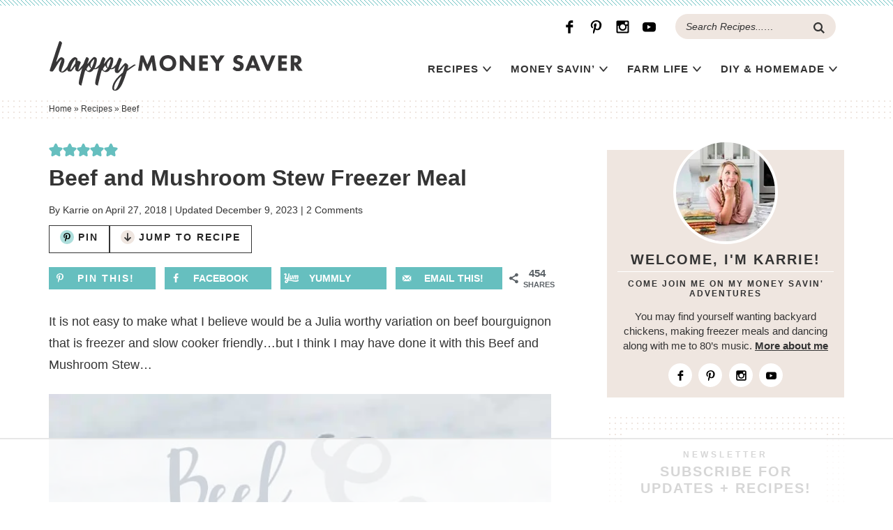

--- FILE ---
content_type: text/html
request_url: https://api.intentiq.com/profiles_engine/ProfilesEngineServlet?at=39&mi=10&dpi=936734067&pt=17&dpn=1&iiqidtype=2&iiqpcid=ef677d55-ee3a-46a7-bce3-804eb6eacd92&iiqpciddate=1769068465126&pcid=d2db906b-36e9-4e0d-8692-a1b3a116e659&idtype=3&gdpr=0&japs=false&jaesc=0&jafc=0&jaensc=0&jsver=0.33&testGroup=A&source=pbjs&ABTestingConfigurationSource=group&abtg=A&vrref=https%3A%2F%2Fhappymoneysaver.com
body_size: 54
content:
{"abPercentage":97,"adt":1,"ct":2,"isOptedOut":false,"data":{"eids":[]},"dbsaved":"false","ls":true,"cttl":86400000,"abTestUuid":"g_047e64bc-094b-430e-a899-b08a9e0f608c","tc":9,"sid":2000784488}

--- FILE ---
content_type: text/css
request_url: https://ads.adthrive.com/sites/5570724108d673423f9fca41/ads.min.css
body_size: 323
content:
.adthrive-device-desktop .adthrive-recipe, .adthrive-device-tablet .adthrive-recipe{
float:right;
margin: 0 0 10px 10px !important;
}

.adthrive-ad {
clear: both;
}

.adthrive-footer {
z-index: 999999 !important;
}

.adthrive-player-position.adthrive-collapse-mobile {
top: 75px;
}

/* for final sticky SB */
.adthrive-sidebar.adthrive-stuck {
margin-top: 70px;
}
/* for ESSAs */
.adthrive-sticky-sidebar > div {
top: 70px!important;
}

--- FILE ---
content_type: text/plain
request_url: https://rtb.openx.net/openrtbb/prebidjs
body_size: -227
content:
{"id":"5ab9962c-0d30-4e21-a642-02132bfcc7bc","nbr":0}

--- FILE ---
content_type: text/plain
request_url: https://rtb.openx.net/openrtbb/prebidjs
body_size: -227
content:
{"id":"428a2017-3cc2-49b4-93f4-623bb4245279","nbr":0}

--- FILE ---
content_type: text/plain
request_url: https://rtb.openx.net/openrtbb/prebidjs
body_size: -227
content:
{"id":"abdd662a-de1d-4eea-9210-839b48a69401","nbr":0}

--- FILE ---
content_type: text/plain
request_url: https://rtb.openx.net/openrtbb/prebidjs
body_size: -227
content:
{"id":"f249223d-cbfa-4fb2-9828-177dd86c264a","nbr":0}

--- FILE ---
content_type: text/plain; charset=UTF-8
request_url: https://at.teads.tv/fpc?analytics_tag_id=PUB_17002&tfpvi=&gdpr_consent=&gdpr_status=22&gdpr_reason=220&ccpa_consent=&sv=prebid-v1
body_size: 56
content:
MTRmNjUwNjYtODlkNC00MTdiLTgwMmItMDAxZjEzNzExNGJmIzUtMQ==

--- FILE ---
content_type: text/plain
request_url: https://rtb.openx.net/openrtbb/prebidjs
body_size: -227
content:
{"id":"9260f33b-849d-4366-804c-9bc8e81bf726","nbr":0}

--- FILE ---
content_type: text/plain
request_url: https://rtb.openx.net/openrtbb/prebidjs
body_size: -227
content:
{"id":"ce023955-9fb4-4166-8999-325a4acfc4c7","nbr":0}

--- FILE ---
content_type: text/plain
request_url: https://rtb.openx.net/openrtbb/prebidjs
body_size: -227
content:
{"id":"8b7a08ac-eea7-4d98-96d8-5c11de9d98af","nbr":0}

--- FILE ---
content_type: text/plain
request_url: https://rtb.openx.net/openrtbb/prebidjs
body_size: -85
content:
{"id":"dbecf581-355f-4be7-8cb0-f914a8fd0e54","nbr":0}